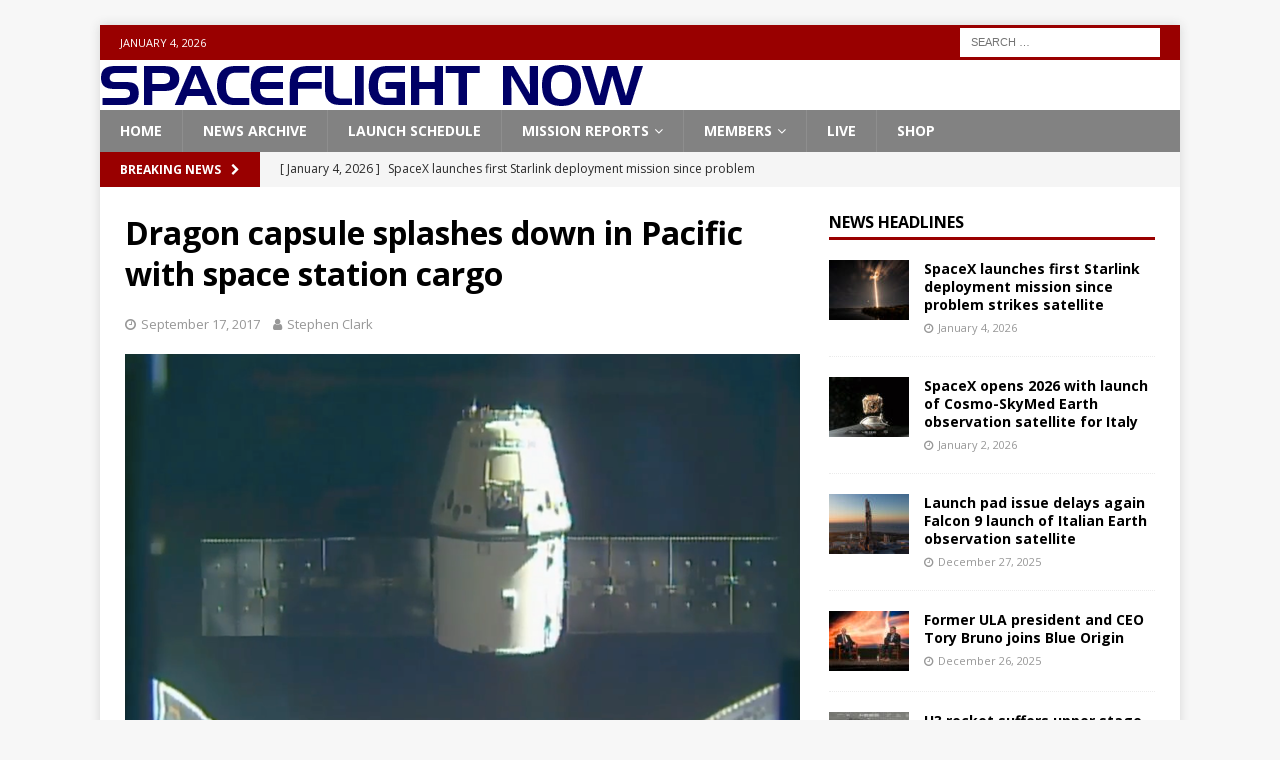

--- FILE ---
content_type: text/html; charset=UTF-8
request_url: https://spaceflightnow.com/2017/09/17/dragon-capsule-splashes-down-in-pacific-with-space-station-cargo/
body_size: 15402
content:
<!DOCTYPE html>
<html class="no-js mh-one-sb" lang="en-US">
<head>
<meta charset="UTF-8">
<meta name="viewport" content="width=device-width, initial-scale=1.0">
<link rel="profile" href="http://gmpg.org/xfn/11" />
<title>Dragon capsule splashes down in Pacific with space station cargo &#8211; Spaceflight Now</title>
<meta name='robots' content='max-image-preview:large' />
<link rel='dns-prefetch' href='//fonts.googleapis.com' />
<link rel="alternate" type="application/rss+xml" title="Spaceflight Now &raquo; Feed" href="https://spaceflightnow.com/feed/" />
<link rel="alternate" type="application/rss+xml" title="Spaceflight Now &raquo; Comments Feed" href="https://spaceflightnow.com/comments/feed/" />
<link rel="alternate" title="oEmbed (JSON)" type="application/json+oembed" href="https://spaceflightnow.com/wp-json/oembed/1.0/embed?url=https%3A%2F%2Fspaceflightnow.com%2F2017%2F09%2F17%2Fdragon-capsule-splashes-down-in-pacific-with-space-station-cargo%2F" />
<link rel="alternate" title="oEmbed (XML)" type="text/xml+oembed" href="https://spaceflightnow.com/wp-json/oembed/1.0/embed?url=https%3A%2F%2Fspaceflightnow.com%2F2017%2F09%2F17%2Fdragon-capsule-splashes-down-in-pacific-with-space-station-cargo%2F&#038;format=xml" />
<style id='wp-img-auto-sizes-contain-inline-css' type='text/css'>
img:is([sizes=auto i],[sizes^="auto," i]){contain-intrinsic-size:3000px 1500px}
/*# sourceURL=wp-img-auto-sizes-contain-inline-css */
</style>
<style id='wp-emoji-styles-inline-css' type='text/css'>

	img.wp-smiley, img.emoji {
		display: inline !important;
		border: none !important;
		box-shadow: none !important;
		height: 1em !important;
		width: 1em !important;
		margin: 0 0.07em !important;
		vertical-align: -0.1em !important;
		background: none !important;
		padding: 0 !important;
	}
/*# sourceURL=wp-emoji-styles-inline-css */
</style>
<style id='wp-block-library-inline-css' type='text/css'>
:root{--wp-block-synced-color:#7a00df;--wp-block-synced-color--rgb:122,0,223;--wp-bound-block-color:var(--wp-block-synced-color);--wp-editor-canvas-background:#ddd;--wp-admin-theme-color:#007cba;--wp-admin-theme-color--rgb:0,124,186;--wp-admin-theme-color-darker-10:#006ba1;--wp-admin-theme-color-darker-10--rgb:0,107,160.5;--wp-admin-theme-color-darker-20:#005a87;--wp-admin-theme-color-darker-20--rgb:0,90,135;--wp-admin-border-width-focus:2px}@media (min-resolution:192dpi){:root{--wp-admin-border-width-focus:1.5px}}.wp-element-button{cursor:pointer}:root .has-very-light-gray-background-color{background-color:#eee}:root .has-very-dark-gray-background-color{background-color:#313131}:root .has-very-light-gray-color{color:#eee}:root .has-very-dark-gray-color{color:#313131}:root .has-vivid-green-cyan-to-vivid-cyan-blue-gradient-background{background:linear-gradient(135deg,#00d084,#0693e3)}:root .has-purple-crush-gradient-background{background:linear-gradient(135deg,#34e2e4,#4721fb 50%,#ab1dfe)}:root .has-hazy-dawn-gradient-background{background:linear-gradient(135deg,#faaca8,#dad0ec)}:root .has-subdued-olive-gradient-background{background:linear-gradient(135deg,#fafae1,#67a671)}:root .has-atomic-cream-gradient-background{background:linear-gradient(135deg,#fdd79a,#004a59)}:root .has-nightshade-gradient-background{background:linear-gradient(135deg,#330968,#31cdcf)}:root .has-midnight-gradient-background{background:linear-gradient(135deg,#020381,#2874fc)}:root{--wp--preset--font-size--normal:16px;--wp--preset--font-size--huge:42px}.has-regular-font-size{font-size:1em}.has-larger-font-size{font-size:2.625em}.has-normal-font-size{font-size:var(--wp--preset--font-size--normal)}.has-huge-font-size{font-size:var(--wp--preset--font-size--huge)}.has-text-align-center{text-align:center}.has-text-align-left{text-align:left}.has-text-align-right{text-align:right}.has-fit-text{white-space:nowrap!important}#end-resizable-editor-section{display:none}.aligncenter{clear:both}.items-justified-left{justify-content:flex-start}.items-justified-center{justify-content:center}.items-justified-right{justify-content:flex-end}.items-justified-space-between{justify-content:space-between}.screen-reader-text{border:0;clip-path:inset(50%);height:1px;margin:-1px;overflow:hidden;padding:0;position:absolute;width:1px;word-wrap:normal!important}.screen-reader-text:focus{background-color:#ddd;clip-path:none;color:#444;display:block;font-size:1em;height:auto;left:5px;line-height:normal;padding:15px 23px 14px;text-decoration:none;top:5px;width:auto;z-index:100000}html :where(.has-border-color){border-style:solid}html :where([style*=border-top-color]){border-top-style:solid}html :where([style*=border-right-color]){border-right-style:solid}html :where([style*=border-bottom-color]){border-bottom-style:solid}html :where([style*=border-left-color]){border-left-style:solid}html :where([style*=border-width]){border-style:solid}html :where([style*=border-top-width]){border-top-style:solid}html :where([style*=border-right-width]){border-right-style:solid}html :where([style*=border-bottom-width]){border-bottom-style:solid}html :where([style*=border-left-width]){border-left-style:solid}html :where(img[class*=wp-image-]){height:auto;max-width:100%}:where(figure){margin:0 0 1em}html :where(.is-position-sticky){--wp-admin--admin-bar--position-offset:var(--wp-admin--admin-bar--height,0px)}@media screen and (max-width:600px){html :where(.is-position-sticky){--wp-admin--admin-bar--position-offset:0px}}

/*# sourceURL=wp-block-library-inline-css */
</style><style id='wp-block-search-inline-css' type='text/css'>
.wp-block-search__button{margin-left:10px;word-break:normal}.wp-block-search__button.has-icon{line-height:0}.wp-block-search__button svg{height:1.25em;min-height:24px;min-width:24px;width:1.25em;fill:currentColor;vertical-align:text-bottom}:where(.wp-block-search__button){border:1px solid #ccc;padding:6px 10px}.wp-block-search__inside-wrapper{display:flex;flex:auto;flex-wrap:nowrap;max-width:100%}.wp-block-search__label{width:100%}.wp-block-search.wp-block-search__button-only .wp-block-search__button{box-sizing:border-box;display:flex;flex-shrink:0;justify-content:center;margin-left:0;max-width:100%}.wp-block-search.wp-block-search__button-only .wp-block-search__inside-wrapper{min-width:0!important;transition-property:width}.wp-block-search.wp-block-search__button-only .wp-block-search__input{flex-basis:100%;transition-duration:.3s}.wp-block-search.wp-block-search__button-only.wp-block-search__searchfield-hidden,.wp-block-search.wp-block-search__button-only.wp-block-search__searchfield-hidden .wp-block-search__inside-wrapper{overflow:hidden}.wp-block-search.wp-block-search__button-only.wp-block-search__searchfield-hidden .wp-block-search__input{border-left-width:0!important;border-right-width:0!important;flex-basis:0;flex-grow:0;margin:0;min-width:0!important;padding-left:0!important;padding-right:0!important;width:0!important}:where(.wp-block-search__input){appearance:none;border:1px solid #949494;flex-grow:1;font-family:inherit;font-size:inherit;font-style:inherit;font-weight:inherit;letter-spacing:inherit;line-height:inherit;margin-left:0;margin-right:0;min-width:3rem;padding:8px;text-decoration:unset!important;text-transform:inherit}:where(.wp-block-search__button-inside .wp-block-search__inside-wrapper){background-color:#fff;border:1px solid #949494;box-sizing:border-box;padding:4px}:where(.wp-block-search__button-inside .wp-block-search__inside-wrapper) .wp-block-search__input{border:none;border-radius:0;padding:0 4px}:where(.wp-block-search__button-inside .wp-block-search__inside-wrapper) .wp-block-search__input:focus{outline:none}:where(.wp-block-search__button-inside .wp-block-search__inside-wrapper) :where(.wp-block-search__button){padding:4px 8px}.wp-block-search.aligncenter .wp-block-search__inside-wrapper{margin:auto}.wp-block[data-align=right] .wp-block-search.wp-block-search__button-only .wp-block-search__inside-wrapper{float:right}
/*# sourceURL=https://spaceflightnow.com/wp-includes/blocks/search/style.min.css */
</style>
<style id='global-styles-inline-css' type='text/css'>
:root{--wp--preset--aspect-ratio--square: 1;--wp--preset--aspect-ratio--4-3: 4/3;--wp--preset--aspect-ratio--3-4: 3/4;--wp--preset--aspect-ratio--3-2: 3/2;--wp--preset--aspect-ratio--2-3: 2/3;--wp--preset--aspect-ratio--16-9: 16/9;--wp--preset--aspect-ratio--9-16: 9/16;--wp--preset--color--black: #000000;--wp--preset--color--cyan-bluish-gray: #abb8c3;--wp--preset--color--white: #ffffff;--wp--preset--color--pale-pink: #f78da7;--wp--preset--color--vivid-red: #cf2e2e;--wp--preset--color--luminous-vivid-orange: #ff6900;--wp--preset--color--luminous-vivid-amber: #fcb900;--wp--preset--color--light-green-cyan: #7bdcb5;--wp--preset--color--vivid-green-cyan: #00d084;--wp--preset--color--pale-cyan-blue: #8ed1fc;--wp--preset--color--vivid-cyan-blue: #0693e3;--wp--preset--color--vivid-purple: #9b51e0;--wp--preset--gradient--vivid-cyan-blue-to-vivid-purple: linear-gradient(135deg,rgb(6,147,227) 0%,rgb(155,81,224) 100%);--wp--preset--gradient--light-green-cyan-to-vivid-green-cyan: linear-gradient(135deg,rgb(122,220,180) 0%,rgb(0,208,130) 100%);--wp--preset--gradient--luminous-vivid-amber-to-luminous-vivid-orange: linear-gradient(135deg,rgb(252,185,0) 0%,rgb(255,105,0) 100%);--wp--preset--gradient--luminous-vivid-orange-to-vivid-red: linear-gradient(135deg,rgb(255,105,0) 0%,rgb(207,46,46) 100%);--wp--preset--gradient--very-light-gray-to-cyan-bluish-gray: linear-gradient(135deg,rgb(238,238,238) 0%,rgb(169,184,195) 100%);--wp--preset--gradient--cool-to-warm-spectrum: linear-gradient(135deg,rgb(74,234,220) 0%,rgb(151,120,209) 20%,rgb(207,42,186) 40%,rgb(238,44,130) 60%,rgb(251,105,98) 80%,rgb(254,248,76) 100%);--wp--preset--gradient--blush-light-purple: linear-gradient(135deg,rgb(255,206,236) 0%,rgb(152,150,240) 100%);--wp--preset--gradient--blush-bordeaux: linear-gradient(135deg,rgb(254,205,165) 0%,rgb(254,45,45) 50%,rgb(107,0,62) 100%);--wp--preset--gradient--luminous-dusk: linear-gradient(135deg,rgb(255,203,112) 0%,rgb(199,81,192) 50%,rgb(65,88,208) 100%);--wp--preset--gradient--pale-ocean: linear-gradient(135deg,rgb(255,245,203) 0%,rgb(182,227,212) 50%,rgb(51,167,181) 100%);--wp--preset--gradient--electric-grass: linear-gradient(135deg,rgb(202,248,128) 0%,rgb(113,206,126) 100%);--wp--preset--gradient--midnight: linear-gradient(135deg,rgb(2,3,129) 0%,rgb(40,116,252) 100%);--wp--preset--font-size--small: 13px;--wp--preset--font-size--medium: 20px;--wp--preset--font-size--large: 36px;--wp--preset--font-size--x-large: 42px;--wp--preset--spacing--20: 0.44rem;--wp--preset--spacing--30: 0.67rem;--wp--preset--spacing--40: 1rem;--wp--preset--spacing--50: 1.5rem;--wp--preset--spacing--60: 2.25rem;--wp--preset--spacing--70: 3.38rem;--wp--preset--spacing--80: 5.06rem;--wp--preset--shadow--natural: 6px 6px 9px rgba(0, 0, 0, 0.2);--wp--preset--shadow--deep: 12px 12px 50px rgba(0, 0, 0, 0.4);--wp--preset--shadow--sharp: 6px 6px 0px rgba(0, 0, 0, 0.2);--wp--preset--shadow--outlined: 6px 6px 0px -3px rgb(255, 255, 255), 6px 6px rgb(0, 0, 0);--wp--preset--shadow--crisp: 6px 6px 0px rgb(0, 0, 0);}:where(.is-layout-flex){gap: 0.5em;}:where(.is-layout-grid){gap: 0.5em;}body .is-layout-flex{display: flex;}.is-layout-flex{flex-wrap: wrap;align-items: center;}.is-layout-flex > :is(*, div){margin: 0;}body .is-layout-grid{display: grid;}.is-layout-grid > :is(*, div){margin: 0;}:where(.wp-block-columns.is-layout-flex){gap: 2em;}:where(.wp-block-columns.is-layout-grid){gap: 2em;}:where(.wp-block-post-template.is-layout-flex){gap: 1.25em;}:where(.wp-block-post-template.is-layout-grid){gap: 1.25em;}.has-black-color{color: var(--wp--preset--color--black) !important;}.has-cyan-bluish-gray-color{color: var(--wp--preset--color--cyan-bluish-gray) !important;}.has-white-color{color: var(--wp--preset--color--white) !important;}.has-pale-pink-color{color: var(--wp--preset--color--pale-pink) !important;}.has-vivid-red-color{color: var(--wp--preset--color--vivid-red) !important;}.has-luminous-vivid-orange-color{color: var(--wp--preset--color--luminous-vivid-orange) !important;}.has-luminous-vivid-amber-color{color: var(--wp--preset--color--luminous-vivid-amber) !important;}.has-light-green-cyan-color{color: var(--wp--preset--color--light-green-cyan) !important;}.has-vivid-green-cyan-color{color: var(--wp--preset--color--vivid-green-cyan) !important;}.has-pale-cyan-blue-color{color: var(--wp--preset--color--pale-cyan-blue) !important;}.has-vivid-cyan-blue-color{color: var(--wp--preset--color--vivid-cyan-blue) !important;}.has-vivid-purple-color{color: var(--wp--preset--color--vivid-purple) !important;}.has-black-background-color{background-color: var(--wp--preset--color--black) !important;}.has-cyan-bluish-gray-background-color{background-color: var(--wp--preset--color--cyan-bluish-gray) !important;}.has-white-background-color{background-color: var(--wp--preset--color--white) !important;}.has-pale-pink-background-color{background-color: var(--wp--preset--color--pale-pink) !important;}.has-vivid-red-background-color{background-color: var(--wp--preset--color--vivid-red) !important;}.has-luminous-vivid-orange-background-color{background-color: var(--wp--preset--color--luminous-vivid-orange) !important;}.has-luminous-vivid-amber-background-color{background-color: var(--wp--preset--color--luminous-vivid-amber) !important;}.has-light-green-cyan-background-color{background-color: var(--wp--preset--color--light-green-cyan) !important;}.has-vivid-green-cyan-background-color{background-color: var(--wp--preset--color--vivid-green-cyan) !important;}.has-pale-cyan-blue-background-color{background-color: var(--wp--preset--color--pale-cyan-blue) !important;}.has-vivid-cyan-blue-background-color{background-color: var(--wp--preset--color--vivid-cyan-blue) !important;}.has-vivid-purple-background-color{background-color: var(--wp--preset--color--vivid-purple) !important;}.has-black-border-color{border-color: var(--wp--preset--color--black) !important;}.has-cyan-bluish-gray-border-color{border-color: var(--wp--preset--color--cyan-bluish-gray) !important;}.has-white-border-color{border-color: var(--wp--preset--color--white) !important;}.has-pale-pink-border-color{border-color: var(--wp--preset--color--pale-pink) !important;}.has-vivid-red-border-color{border-color: var(--wp--preset--color--vivid-red) !important;}.has-luminous-vivid-orange-border-color{border-color: var(--wp--preset--color--luminous-vivid-orange) !important;}.has-luminous-vivid-amber-border-color{border-color: var(--wp--preset--color--luminous-vivid-amber) !important;}.has-light-green-cyan-border-color{border-color: var(--wp--preset--color--light-green-cyan) !important;}.has-vivid-green-cyan-border-color{border-color: var(--wp--preset--color--vivid-green-cyan) !important;}.has-pale-cyan-blue-border-color{border-color: var(--wp--preset--color--pale-cyan-blue) !important;}.has-vivid-cyan-blue-border-color{border-color: var(--wp--preset--color--vivid-cyan-blue) !important;}.has-vivid-purple-border-color{border-color: var(--wp--preset--color--vivid-purple) !important;}.has-vivid-cyan-blue-to-vivid-purple-gradient-background{background: var(--wp--preset--gradient--vivid-cyan-blue-to-vivid-purple) !important;}.has-light-green-cyan-to-vivid-green-cyan-gradient-background{background: var(--wp--preset--gradient--light-green-cyan-to-vivid-green-cyan) !important;}.has-luminous-vivid-amber-to-luminous-vivid-orange-gradient-background{background: var(--wp--preset--gradient--luminous-vivid-amber-to-luminous-vivid-orange) !important;}.has-luminous-vivid-orange-to-vivid-red-gradient-background{background: var(--wp--preset--gradient--luminous-vivid-orange-to-vivid-red) !important;}.has-very-light-gray-to-cyan-bluish-gray-gradient-background{background: var(--wp--preset--gradient--very-light-gray-to-cyan-bluish-gray) !important;}.has-cool-to-warm-spectrum-gradient-background{background: var(--wp--preset--gradient--cool-to-warm-spectrum) !important;}.has-blush-light-purple-gradient-background{background: var(--wp--preset--gradient--blush-light-purple) !important;}.has-blush-bordeaux-gradient-background{background: var(--wp--preset--gradient--blush-bordeaux) !important;}.has-luminous-dusk-gradient-background{background: var(--wp--preset--gradient--luminous-dusk) !important;}.has-pale-ocean-gradient-background{background: var(--wp--preset--gradient--pale-ocean) !important;}.has-electric-grass-gradient-background{background: var(--wp--preset--gradient--electric-grass) !important;}.has-midnight-gradient-background{background: var(--wp--preset--gradient--midnight) !important;}.has-small-font-size{font-size: var(--wp--preset--font-size--small) !important;}.has-medium-font-size{font-size: var(--wp--preset--font-size--medium) !important;}.has-large-font-size{font-size: var(--wp--preset--font-size--large) !important;}.has-x-large-font-size{font-size: var(--wp--preset--font-size--x-large) !important;}
/*# sourceURL=global-styles-inline-css */
</style>

<style id='classic-theme-styles-inline-css' type='text/css'>
/*! This file is auto-generated */
.wp-block-button__link{color:#fff;background-color:#32373c;border-radius:9999px;box-shadow:none;text-decoration:none;padding:calc(.667em + 2px) calc(1.333em + 2px);font-size:1.125em}.wp-block-file__button{background:#32373c;color:#fff;text-decoration:none}
/*# sourceURL=/wp-includes/css/classic-themes.min.css */
</style>
<link rel='stylesheet' id='mh-magazine-css' href='https://spaceflightnow.com/wp-content/themes/mh-magazine/style.css?ver=6.9' type='text/css' media='all' />
<link rel='stylesheet' id='mh-magazine-child-css' href='https://spaceflightnow.com/wp-content/themes/mh-magazine-child/style.css?ver=6.9' type='text/css' media='all' />
<link rel='stylesheet' id='mh-font-awesome-css' href='https://spaceflightnow.com/wp-content/themes/mh-magazine/includes/font-awesome.min.css' type='text/css' media='all' />
<link rel='stylesheet' id='mh-google-fonts-css' href='https://fonts.googleapis.com/css?family=Open+Sans:300,400,400italic,600,700' type='text/css' media='all' />
<script type="text/javascript" src="https://spaceflightnow.com/wp-includes/js/jquery/jquery.min.js?ver=3.7.1" id="jquery-core-js"></script>
<script type="text/javascript" src="https://spaceflightnow.com/wp-includes/js/jquery/jquery-migrate.min.js?ver=3.4.1" id="jquery-migrate-js"></script>
<script type="text/javascript" src="https://spaceflightnow.com/wp-content/themes/mh-magazine/js/scripts.js?ver=3.9.13" id="mh-scripts-js"></script>
<link rel="https://api.w.org/" href="https://spaceflightnow.com/wp-json/" /><link rel="alternate" title="JSON" type="application/json" href="https://spaceflightnow.com/wp-json/wp/v2/posts/27293" /><link rel="EditURI" type="application/rsd+xml" title="RSD" href="https://spaceflightnow.com/xmlrpc.php?rsd" />
<meta name="generator" content="WordPress 6.9" />
<link rel="canonical" href="https://spaceflightnow.com/2017/09/17/dragon-capsule-splashes-down-in-pacific-with-space-station-cargo/" />
<link rel='shortlink' href='https://spaceflightnow.com/?p=27293' />
<script type="text/javascript">
  (function(c) {
    var script = document.createElement("script");
    script.src = "https://js.memberful.com/embed.js";
    script.onload = function() { Memberful.setup(c) };
    document.head.appendChild(script);
  })({
    site: ["https:\/\/spaceflightnow.memberful.com"]  });
</script>
<style type="text/css">
.mh-navigation li:hover, .mh-navigation ul li:hover > ul, .mh-main-nav-wrap, .mh-main-nav, .mh-social-nav li a:hover, .entry-tags li, .mh-slider-caption, .mh-widget-layout8 .mh-widget-title .mh-footer-widget-title-inner, .mh-widget-col-1 .mh-slider-caption, .mh-widget-col-1 .mh-posts-lineup-caption, .mh-carousel-layout1, .mh-spotlight-widget, .mh-social-widget li a, .mh-author-bio-widget, .mh-footer-widget .mh-tab-comment-excerpt, .mh-nip-item:hover .mh-nip-overlay, .mh-widget .tagcloud a, .mh-footer-widget .tagcloud a, .mh-footer, .mh-copyright-wrap, input[type=submit]:hover, #infinite-handle span:hover { background: #828282; }
.mh-extra-nav-bg { background: rgba(130, 130, 130, 0.2); }
.mh-slider-caption, .mh-posts-stacked-title, .mh-posts-lineup-caption { background: #828282; background: rgba(130, 130, 130, 0.8); }
@media screen and (max-width: 900px) { #mh-mobile .mh-slider-caption, #mh-mobile .mh-posts-lineup-caption { background: rgba(130, 130, 130, 1); } }
.slicknav_menu, .slicknav_nav ul, #mh-mobile .mh-footer-widget .mh-posts-stacked-overlay { border-color: #828282; }
.mh-copyright, .mh-copyright a { color: #fff; }
.mh-widget-layout4 .mh-widget-title { background: #990000; background: rgba(153, 0, 0, 0.6); }
.mh-preheader, .mh-wide-layout .mh-subheader, .mh-ticker-title, .mh-main-nav li:hover, .mh-footer-nav, .slicknav_menu, .slicknav_btn, .slicknav_nav .slicknav_item:hover, .slicknav_nav a:hover, .mh-back-to-top, .mh-subheading, .entry-tags .fa, .entry-tags li:hover, .mh-widget-layout2 .mh-widget-title, .mh-widget-layout4 .mh-widget-title-inner, .mh-widget-layout4 .mh-footer-widget-title, .mh-widget-layout5 .mh-widget-title-inner, .mh-widget-layout6 .mh-widget-title, #mh-mobile .flex-control-paging li a.flex-active, .mh-image-caption, .mh-carousel-layout1 .mh-carousel-caption, .mh-tab-button.active, .mh-tab-button.active:hover, .mh-footer-widget .mh-tab-button.active, .mh-social-widget li:hover a, .mh-footer-widget .mh-social-widget li a, .mh-footer-widget .mh-author-bio-widget, .tagcloud a:hover, .mh-widget .tagcloud a:hover, .mh-footer-widget .tagcloud a:hover, .mh-posts-stacked-item .mh-meta, .page-numbers:hover, .mh-loop-pagination .current, .mh-comments-pagination .current, .pagelink, a:hover .pagelink, input[type=submit], #infinite-handle span { background: #990000; }
.mh-main-nav-wrap .slicknav_nav ul, blockquote, .mh-widget-layout1 .mh-widget-title, .mh-widget-layout3 .mh-widget-title, .mh-widget-layout5 .mh-widget-title, .mh-widget-layout8 .mh-widget-title:after, #mh-mobile .mh-slider-caption, .mh-carousel-layout1, .mh-spotlight-widget, .mh-author-bio-widget, .mh-author-bio-title, .mh-author-bio-image-frame, .mh-video-widget, .mh-tab-buttons, textarea:hover, input[type=text]:hover, input[type=email]:hover, input[type=tel]:hover, input[type=url]:hover { border-color: #990000; }
.mh-header-tagline, .mh-dropcap, .mh-carousel-layout1 .flex-direction-nav a, .mh-carousel-layout2 .mh-carousel-caption, .mh-posts-digest-small-category, .mh-posts-lineup-more, .bypostauthor .fn:after, .mh-comment-list .comment-reply-link:before, #respond #cancel-comment-reply-link:before { color: #990000; }
.entry-content a { color: #000000; }
a:hover, .entry-content a:hover, #respond a:hover, #respond #cancel-comment-reply-link:hover, #respond .logged-in-as a:hover, .mh-comment-list .comment-meta a:hover, .mh-ping-list .mh-ping-item a:hover, .mh-meta a:hover, .mh-breadcrumb a:hover, .mh-tabbed-widget a:hover { color: #cea45a; }
</style>
<!--[if lt IE 9]>
<script src="https://spaceflightnow.com/wp-content/themes/mh-magazine/js/css3-mediaqueries.js"></script>
<![endif]-->
</head>
<body id="mh-mobile" class="wp-singular post-template-default single single-post postid-27293 single-format-standard wp-theme-mh-magazine wp-child-theme-mh-magazine-child mh-boxed-layout mh-right-sb mh-loop-layout1 mh-widget-layout1 mh-loop-hide-caption" itemscope="itemscope" itemtype="https://schema.org/WebPage">
<div class="mh-container mh-container-outer">
<div class="mh-header-nav-mobile clearfix"></div>
	<div class="mh-preheader">
    	<div class="mh-container mh-container-inner mh-row clearfix">
							<div class="mh-header-bar-content mh-header-bar-top-left mh-col-2-3 clearfix">
											<div class="mh-header-date mh-header-date-top">
							January 4, 2026						</div>
									</div>
										<div class="mh-header-bar-content mh-header-bar-top-right mh-col-1-3 clearfix">
											<aside class="mh-header-search mh-header-search-top">
							<form role="search" method="get" class="search-form" action="https://spaceflightnow.com/">
				<label>
					<span class="screen-reader-text">Search for:</span>
					<input type="search" class="search-field" placeholder="Search &hellip;" value="" name="s" />
				</label>
				<input type="submit" class="search-submit" value="Search" />
			</form>						</aside>
									</div>
					</div>
	</div>
<header class="mh-header" itemscope="itemscope" itemtype="https://schema.org/WPHeader">
	<div class="mh-container mh-container-inner clearfix">
		<div class="mh-custom-header clearfix">
<a class="mh-header-image-link" href="https://spaceflightnow.com/" title="Spaceflight Now" rel="home">
<img class="mh-header-image" src="https://spaceflightnow.com/wp-content/uploads/2015/09/SFN-Logo-Blue1.png" height="50" width="543" alt="Spaceflight Now" />
</a>
</div>
	</div>
	<div class="mh-main-nav-wrap">
		<nav class="mh-navigation mh-main-nav mh-container mh-container-inner clearfix" itemscope="itemscope" itemtype="https://schema.org/SiteNavigationElement">
			<div class="menu-navigation-container"><ul id="menu-navigation" class="menu"><li id="menu-item-30" class="menu-item menu-item-type-post_type menu-item-object-page menu-item-home menu-item-30"><a href="https://spaceflightnow.com/">Home</a></li>
<li id="menu-item-40" class="menu-item menu-item-type-taxonomy menu-item-object-category current-post-ancestor current-menu-parent current-post-parent menu-item-40"><a href="https://spaceflightnow.com/category/news-archive/">News Archive</a></li>
<li id="menu-item-60872" class="menu-item menu-item-type-post_type menu-item-object-page menu-item-60872"><a href="https://spaceflightnow.com/launch-schedule/">Launch Schedule</a></li>
<li id="menu-item-51" class="menu-item menu-item-type-taxonomy menu-item-object-category current-post-ancestor current-menu-parent current-post-parent menu-item-has-children menu-item-51"><a href="https://spaceflightnow.com/category/mission-reports/">Mission Reports</a>
<ul class="sub-menu">
	<li id="menu-item-61028" class="menu-item menu-item-type-taxonomy menu-item-object-category menu-item-61028"><a href="https://spaceflightnow.com/category/antares/">Antares Launcher</a></li>
	<li id="menu-item-258" class="menu-item menu-item-type-taxonomy menu-item-object-category menu-item-258"><a href="https://spaceflightnow.com/category/mission-reports/ariane-5/">Ariane 5</a></li>
	<li id="menu-item-52" class="menu-item menu-item-type-taxonomy menu-item-object-category menu-item-52"><a href="https://spaceflightnow.com/category/atlas5/">Atlas 5</a></li>
	<li id="menu-item-58" class="menu-item menu-item-type-taxonomy menu-item-object-category menu-item-58"><a href="https://spaceflightnow.com/category/delta-4/">Delta 4</a></li>
	<li id="menu-item-13107" class="menu-item menu-item-type-taxonomy menu-item-object-category menu-item-13107"><a href="https://spaceflightnow.com/category/falcon-9/">Falcon 9</a></li>
	<li id="menu-item-29391" class="menu-item menu-item-type-taxonomy menu-item-object-category menu-item-29391"><a href="https://spaceflightnow.com/category/falcon-heavy/">Falcon Heavy</a></li>
	<li id="menu-item-115" class="menu-item menu-item-type-taxonomy menu-item-object-category menu-item-115"><a href="https://spaceflightnow.com/category/h-2a/">H-2A</a></li>
	<li id="menu-item-212" class="menu-item menu-item-type-taxonomy menu-item-object-category menu-item-212"><a href="https://spaceflightnow.com/category/soyuz/">Soyuz</a></li>
	<li id="menu-item-211" class="menu-item menu-item-type-taxonomy menu-item-object-category current-post-ancestor current-menu-parent current-post-parent menu-item-211"><a href="https://spaceflightnow.com/category/space-station/">Space Station</a></li>
</ul>
</li>
<li id="menu-item-9304" class="menu-item menu-item-type-taxonomy menu-item-object-category menu-item-has-children menu-item-9304"><a href="https://spaceflightnow.com/category/members/">Members</a>
<ul class="sub-menu">
	<li id="menu-item-34943" class="menu-item menu-item-type-custom menu-item-object-custom menu-item-34943"><a href="https://spaceflightnow.com/?memberful_endpoint=auth">Sign in</a></li>
	<li id="menu-item-11785" class="menu-item menu-item-type-post_type menu-item-object-page menu-item-11785"><a href="https://spaceflightnow.com/subscribe-to-spaceflight-now/">Become a member</a></li>
	<li id="menu-item-34942" class="menu-item menu-item-type-taxonomy menu-item-object-category menu-item-34942"><a href="https://spaceflightnow.com/category/members/">Members Content</a></li>
</ul>
</li>
<li id="menu-item-62210" class="menu-item menu-item-type-post_type menu-item-object-page menu-item-62210"><a href="https://spaceflightnow.com/launch-pad-live/">Live</a></li>
<li id="menu-item-17327" class="menu-item menu-item-type-custom menu-item-object-custom menu-item-17327"><a href="https://shop.spaceflightnow.com">Shop</a></li>
</ul></div>		</nav>
	</div>
	</header>
	<div class="mh-subheader">
		<div class="mh-container mh-container-inner mh-row clearfix">
							<div class="mh-header-bar-content mh-header-bar-bottom-left mh-col-2-3 clearfix">
											<div class="mh-header-ticker mh-header-ticker-bottom">
							<div class="mh-ticker-bottom">
			<div class="mh-ticker-title mh-ticker-title-bottom">
			Breaking News<i class="fa fa-chevron-right"></i>		</div>
		<div class="mh-ticker-content mh-ticker-content-bottom">
		<ul id="mh-ticker-loop-bottom">				<li class="mh-ticker-item mh-ticker-item-bottom">
					<a href="https://spaceflightnow.com/2026/01/04/live-coverage-spacex-to-launch-first-starlink-deployment-mission-since-problem-strikes-satellite/" title="SpaceX launches first Starlink deployment mission since problem strikes satellite">
						<span class="mh-ticker-item-date mh-ticker-item-date-bottom">
                        	[ January 4, 2026 ]                        </span>
						<span class="mh-ticker-item-title mh-ticker-item-title-bottom">
							SpaceX launches first Starlink deployment mission since problem strikes satellite						</span>
													<span class="mh-ticker-item-cat mh-ticker-item-cat-bottom">
								<i class="fa fa-caret-right"></i>
																Falcon 9							</span>
											</a>
				</li>				<li class="mh-ticker-item mh-ticker-item-bottom">
					<a href="https://spaceflightnow.com/2026/01/02/live-coverage-spacex-opens-2026-with-launch-of-cosmo-skymed-earth-observation-satellite-for-italy/" title="SpaceX opens 2026 with launch of Cosmo-SkyMed Earth observation satellite for Italy">
						<span class="mh-ticker-item-date mh-ticker-item-date-bottom">
                        	[ January 2, 2026 ]                        </span>
						<span class="mh-ticker-item-title mh-ticker-item-title-bottom">
							SpaceX opens 2026 with launch of Cosmo-SkyMed Earth observation satellite for Italy						</span>
													<span class="mh-ticker-item-cat mh-ticker-item-cat-bottom">
								<i class="fa fa-caret-right"></i>
																Falcon 9							</span>
											</a>
				</li>				<li class="mh-ticker-item mh-ticker-item-bottom">
					<a href="https://spaceflightnow.com/2025/12/27/live-coverage-spacex-to-launch-italian-earth-observation-satellite-on-final-falcon-9-flight-of-2025/" title="Launch pad issue delays again Falcon 9 launch of Italian Earth observation satellite">
						<span class="mh-ticker-item-date mh-ticker-item-date-bottom">
                        	[ December 27, 2025 ]                        </span>
						<span class="mh-ticker-item-title mh-ticker-item-title-bottom">
							Launch pad issue delays again Falcon 9 launch of Italian Earth observation satellite						</span>
													<span class="mh-ticker-item-cat mh-ticker-item-cat-bottom">
								<i class="fa fa-caret-right"></i>
																Falcon 9							</span>
											</a>
				</li>				<li class="mh-ticker-item mh-ticker-item-bottom">
					<a href="https://spaceflightnow.com/2025/12/26/former-ula-president-and-ceo-tory-bruno-joins-blue-origin/" title="Former ULA president and CEO Tory Bruno joins Blue Origin">
						<span class="mh-ticker-item-date mh-ticker-item-date-bottom">
                        	[ December 26, 2025 ]                        </span>
						<span class="mh-ticker-item-title mh-ticker-item-title-bottom">
							Former ULA president and CEO Tory Bruno joins Blue Origin						</span>
													<span class="mh-ticker-item-cat mh-ticker-item-cat-bottom">
								<i class="fa fa-caret-right"></i>
																News							</span>
											</a>
				</li>				<li class="mh-ticker-item mh-ticker-item-bottom">
					<a href="https://spaceflightnow.com/2025/12/22/h3-rocket-suffers-upper-stage-anomaly-fails-to-correctly-deploy-navigation-satellite/" title="H3 rocket suffers upper stage anomaly, fails to correctly deploy navigation satellite">
						<span class="mh-ticker-item-date mh-ticker-item-date-bottom">
                        	[ December 22, 2025 ]                        </span>
						<span class="mh-ticker-item-title mh-ticker-item-title-bottom">
							H3 rocket suffers upper stage anomaly, fails to correctly deploy navigation satellite						</span>
													<span class="mh-ticker-item-cat mh-ticker-item-cat-bottom">
								<i class="fa fa-caret-right"></i>
																H3							</span>
											</a>
				</li>		</ul>
	</div>
</div>						</div>
									</div>
										<div class="mh-header-bar-content mh-header-bar-bottom-right mh-col-1-3 clearfix">
									</div>
					</div>
	</div>
<div class="mh-wrapper clearfix">
	<div class="mh-main clearfix">
		<div id="main-content" class="mh-content" role="main" itemprop="mainContentOfPage"><article id="post-27293" class="post-27293 post type-post status-publish format-standard has-post-thumbnail hentry category-mission-reports category-news-archive category-space-station tag-commercial-space tag-dragon tag-expedition-53 tag-international-space-station tag-iss-cargo tag-paolo-nespoli tag-randy-bresnik tag-spacex tag-spacex-12">
	<header class="entry-header clearfix"><h1 class="entry-title">Dragon capsule splashes down in Pacific with space station cargo</h1><div class="mh-meta entry-meta">
<span class="entry-meta-date updated"><i class="fa fa-clock-o"></i><a href="https://spaceflightnow.com/2017/09/">September 17, 2017</a></span>
<span class="entry-meta-author author vcard"><i class="fa fa-user"></i><a class="fn" href="https://spaceflightnow.com/author/stephen-clark/">Stephen Clark</a></span>
</div>
	</header>
		<div class="entry-content clearfix"><figure id="attachment_27294" aria-describedby="caption-attachment-27294" style="width: 675px" class="wp-caption alignnone"><img fetchpriority="high" decoding="async" class="size-full wp-image-27294" src="https://spaceflightnow.com/wp-content/uploads/2017/09/dragon_crs12_departure1.png" alt="" width="675" height="511" srcset="https://spaceflightnow.com/wp-content/uploads/2017/09/dragon_crs12_departure1.png 675w, https://spaceflightnow.com/wp-content/uploads/2017/09/dragon_crs12_departure1-300x227.png 300w, https://spaceflightnow.com/wp-content/uploads/2017/09/dragon_crs12_departure1-80x60.png 80w" sizes="(max-width: 675px) 100vw, 675px" /><figcaption id="caption-attachment-27294" class="wp-caption-text">SpaceX&#8217;s Dragon cargo capsule departed the space station early Sunday. This view of Dragon was captured by a camera on the station&#8217;s Canadian-built robotic arm. Credit: NASA TV/Spaceflight Now</figcaption></figure>
<p>Returning home from more than a month in orbit, a SpaceX Dragon supply ship departed the International Space Station and parachuted into the Pacific Ocean on Sunday with nearly two tons of research specimens and hardware, including mice sent up to investigate how spaceflight affects eyesight and locomotion.</p>
<p>Wrapping up the 12th successful round-trip Dragon mission in 13 tries, the automated spaceship splashed down in the Pacific Ocean southwest of Los Angeles around 10:15 a.m. EDT (7:15 a.m. PDT; 1415 GMT) after a final descent under three main parachutes.</p>
<p>A SpaceX recovery team on standby in the Pacific Ocean just southwest of the Channel Islands will pull the floating capsule onto a ship and ferry it back to a port near Long Beach, California, within a day of splashdown, where ground crews will extract time-critical scientific specimens from the spacecraft for distribution to scientists.</p>
<p>SpaceX will transport the capsule to its facility in McGregor, Texas, for further unpacking and post-flight processing, allowing the company to potentially reuse the cargo carrier for a future mission.</p>
<p>The capsule was released from the space station&#8217;s Canadian-built robotic arm at 4:40 a.m. EDT (0840 GMT) Sunday with a command sent by astronaut Paolo Nespoli. Three thruster firings sent the Dragon away from the research complex, setting up for a de-orbit burn shortly after 9 a.m. EDT (1300 GMT).</p>
<p>&#8220;We would like to give a big thanks to all the operational teams around the world that keep our presence in space possible, to the scientists and engineers that provide the outstanding research and equipment that we have in space, to NASA and all the space agencies that contribute to the space station, and to SpaceX for giving us this outstanding vehicle,&#8221; Nespoli radioed from the space station. &#8220;Godspeed, Dragon 12.&#8221;</p>
<figure id="attachment_27295" aria-describedby="caption-attachment-27295" style="width: 676px" class="wp-caption alignnone"><img decoding="async" class=" wp-image-27295" src="https://spaceflightnow.com/wp-content/uploads/2017/09/DJ6sAShWsAAICDy.jpg" alt="" width="676" height="450" srcset="https://spaceflightnow.com/wp-content/uploads/2017/09/DJ6sAShWsAAICDy.jpg 1200w, https://spaceflightnow.com/wp-content/uploads/2017/09/DJ6sAShWsAAICDy-300x200.jpg 300w, https://spaceflightnow.com/wp-content/uploads/2017/09/DJ6sAShWsAAICDy-768x511.jpg 768w, https://spaceflightnow.com/wp-content/uploads/2017/09/DJ6sAShWsAAICDy-678x451.jpg 678w" sizes="(max-width: 676px) 100vw, 676px" /><figcaption id="caption-attachment-27295" class="wp-caption-text">Astronauts Paolo Nespoli (left) and Randy Bresnik (right) inside the space station&#8217;s cupola module during Sunday&#8217;s departure of the Dragon spacecraft. Credit: NASA/ESA/Paolo Nespoli</figcaption></figure>
<p>The Dragon spaceship launched to the space station Aug. 14 aboard a Falcon 9 rocket from NASA&#8217;s Kennedy Space Center in Florida, then reached the orbiting research outpost less than two days later with a delivery of more than 6,400 pounds of experiments and supplies.</p>
<p>NASA inked a $1.6 billion contract with SpaceX in 2008 for 12 logistics flights to the station. This mission wrapped up work under the original resupply contract, but NASA extended the agreement for eight additional cargo launches through 2019. SpaceX also has a separate, follow-on contract with NASA for at least six flights of upgraded Dragon cargo capsules to the station from 2019 through 2024.</p>
<p>Orbital ATK is NASA’s other cargo transportation provider, using Cygnus supply ships launched on Antares or Atlas 5 rockets. Sierra Nevada Corp. is developing its own cargo vehicle, called the Dream Chaser, which will return landings on a runway like the space shuttle when it begins flying as soon as 2020.</p>
<p>The latest mission carried 20 mice to the space station and back to be examined after their return to the ground, aiding researchers studying how spaceflight affects vision and movement.</p>
<p>“We’re looking at two different biomedical issues,” said Michael Delp, principal investigator for the rodent research experiment from Florida State University, before the launch last month. “The first is visual impairment that occurs in some of the astronauts. To date, it only occurs in male astronauts, so we’re looking at a couple of different aspects of how visual impairment may occur.”</p>
<p>The mice were expected to come back to Earth inside the Dragon capsule alive, and SpaceX will hand over their transporters to scientists upon return to port in Southern California.</p>
<p>Researchers will euthanize the mice and examine the blood vessels inside animals’ eyes and the blood-brain barrier that regulates fluid movement inside the skull.</p>
<p>“The second thing that we’ll be doing is really looking at the brain circulation, and how that affects blood pressure within the skull,” Delp said.</p>
<p>Part of the rodent research team will look at how an extended stay in the space station’s weightless environment affects movement.</p>
<p>“In microgravity, you have a fairly severe physical inactivity, and that can affect a number of the organ systems, such as muscle and bone loss,” Delp said.</p>
<p>One focus of the study will be on how much cartilage in joints degrade after spending time in microgravity. Mice have an accelerated metabolism and undergo changes faster than humans, so a month on the space station is roughly equivalent to a three-year expedition by an astronaut, according to Delp.</p>
<p>The space station cargo mission will also help biologists investigating Parkinson’s disease, a chronic neurological disorder that affects a million people in the United States, and about five million worldwide.</p>
<p>“Although there are medications that ammeliorate the symptoms, we don’t have any therapies that reverse or slow down the progression of the disease,” said Marco Baptista, director of research and grants at the Michael J. Fox Foundation, which funded the station-bound experiment.</p>
<p>Scientists are sending a protein that causes Parkinson’s to the station to measure how it grows without the influence of gravity. The protein, named LRRK2, could be targeted with drugs and therapies in Parkinson’s patients if doctors understand it better.</p>
<p>“The next breakthrough we need is the solving of the crystal structure of LRRK2,” Baptista said. “This is important for two reasons. First, it will allow us a better understanding of the biology of LRRK2 and secondly may help industry optimizing LRRK2 kinase inhibitors or develop novel ways to target LRRK2.”</p>
<p>Growing the protein in microgravity “will lead to bigger crystals, more regular crystallization and crystals with higher intrinsic order,” said Sebastian Mathea, the lead scientist on the LRRK2 experiment from the University of Oxford.</p>
<p>“With those crystals, we hopefully will be able to collect data that allow us to solve the three-dimensional structure of LRRK2, which hopefully will push forward the understanding of the onset of Parkinson’s,” Mathea said.</p>
<p>Another science team awaits results from an experiment probing how microgravity affects the growth of new lung tissue, specifically bio-engineered material tailored to repair damaged organs or reduce the chance of organ rejection in transplant patients.</p>
<p>Scientists have trouble managing the expansion of bio-engineered lung tissue on Earth. The tissue has trouble moving through structures designed to help shape it, and stem cells used to produce the tissue are slow to replicate, according to Joan Nichols, professor of internal medicine and infectious diseases and associate director of the Galveston National Laboratory at the University of Texas Medical Branch in Galveston.</p>
<p>Nichols said microgravity offers a more benign environment, aiding in cell dispersal to help form more uniform tissues.</p>
<p>“We’re getting two things out of this,” she said. “We’re getting a better plan and a better strategy for how to manage production of tissues using microgravity environment, and we’re getting a model that’s going to tell us what would happen in terms of lung repair on long-term spaceflight.”</p>
<p>Other equipment delivered to the space station by Dragon last month included a supercomputer developed by Hewlett Packard Enterprise designed to help engineers gauge the ruggedness of commercial computer components in the harsh conditions of space.</p>
<p>While astronauts got to work in experiments inside the station’s lab facilities, the Canadian and Japanese robotic arms removed a cosmic ray detector carried inside the Dragon’s external payload bay for mounting on a facility outside the station’s Japanese Kibo module.</p>
<p>Derived from an instrument carried aloft on high-altitude balloons, the Cosmic Ray Energetics and Mass, or CREAM, payload will spend at least three years sampling particles sent speeding through the universe by cataclysmic supernova explosions, and perhaps other exotic phenomena like dark matter.</p>
<p>Scientists think the subatomic particles could hold the key to unlocking mysteries about the universe.</p>
<p>Four small satellites inside the Dragon capsule were also transferred inside the space station for deployment later this year.</p>
<p>SpaceX&#8217;s next Dragon cargo flight to the space station is scheduled for launch some time in late November or early December.</p>
<p><b><i><a href="mailto:sclark@spaceflightnow.com">Email</a> the author.</i></b></p>
<p><em><strong>Follow Stephen Clark on Twitter: <a href="http://www.twitter.com/stephenclark1/" target="_blank" rel="noopener">@StephenClark1</a>.</strong></em></p>
<div class="fb-comments" data-href="http://spaceflightnow.com/2017/09/17/dragon-capsule-splashes-down-in-pacific-with-space-station-cargo/" data-num-posts="4" data-width="100%"></div>
	</div><div class="entry-tags clearfix"><i class="fa fa-tag"></i><ul><li><a href="https://spaceflightnow.com/tag/commercial-space/" rel="tag">Commercial Space</a></li><li><a href="https://spaceflightnow.com/tag/dragon/" rel="tag">Dragon</a></li><li><a href="https://spaceflightnow.com/tag/expedition-53/" rel="tag">Expedition 53</a></li><li><a href="https://spaceflightnow.com/tag/international-space-station/" rel="tag">International Space Station</a></li><li><a href="https://spaceflightnow.com/tag/iss-cargo/" rel="tag">ISS Cargo</a></li><li><a href="https://spaceflightnow.com/tag/paolo-nespoli/" rel="tag">Paolo Nespoli</a></li><li><a href="https://spaceflightnow.com/tag/randy-bresnik/" rel="tag">Randy Bresnik</a></li><li><a href="https://spaceflightnow.com/tag/spacex/" rel="tag">SpaceX</a></li><li><a href="https://spaceflightnow.com/tag/spacex-12/" rel="tag">SpaceX-12</a></li></ul></div></article><section class="mh-related-content">
<h3 class="mh-widget-title mh-related-content-title">
<span class="mh-widget-title-inner">Related Articles</span></h3>
<div class="mh-related-wrap mh-row clearfix">
<div class="mh-col-1-3 mh-posts-grid-col clearfix">
<article class="post-51328 format-standard mh-posts-grid-item clearfix">
	<figure class="mh-posts-grid-thumb">
		<a class="mh-thumb-icon mh-thumb-icon-small-mobile" href="https://spaceflightnow.com/2021/04/25/soyuz-oneweb-6-mission-status-center/" title="Live coverage: Soyuz lifts off from Vostochny Cosmodrome"><img width="326" height="245" src="https://spaceflightnow.com/wp-content/uploads/2021/04/soyuz_quick1-326x245.jpg" class="attachment-mh-magazine-medium size-mh-magazine-medium wp-post-image" alt="" decoding="async" srcset="https://spaceflightnow.com/wp-content/uploads/2021/04/soyuz_quick1-326x245.jpg 326w, https://spaceflightnow.com/wp-content/uploads/2021/04/soyuz_quick1-678x509.jpg 678w, https://spaceflightnow.com/wp-content/uploads/2021/04/soyuz_quick1-80x60.jpg 80w" sizes="(max-width: 326px) 100vw, 326px" />		</a>
					<div class="mh-image-caption mh-posts-grid-caption">
				Mission Reports			</div>
			</figure>
	<h3 class="entry-title mh-posts-grid-title">
		<a href="https://spaceflightnow.com/2021/04/25/soyuz-oneweb-6-mission-status-center/" title="Live coverage: Soyuz lifts off from Vostochny Cosmodrome" rel="bookmark">
			Live coverage: Soyuz lifts off from Vostochny Cosmodrome		</a>
	</h3>
	<div class="mh-meta entry-meta">
<span class="entry-meta-date updated"><i class="fa fa-clock-o"></i><a href="https://spaceflightnow.com/2021/04/">April 25, 2021</a></span>
<span class="entry-meta-author author vcard"><i class="fa fa-user"></i><a class="fn" href="https://spaceflightnow.com/author/stephen-clark/">Stephen Clark</a></span>
</div>
	<div class="mh-posts-grid-excerpt clearfix">
		<div class="mh-excerpt"><p>The next batch of 36 OneWeb internet satellites lifted off at 6:14 p.m. EDT (2214 GMT) from the Vostochny Cosmodrome in Russia&#8217;s Far East. The Florida-built broadband satellites rode into orbit on a Russian Soyuz rocket procured under a contract with Arianespace. <a class="mh-excerpt-more" href="https://spaceflightnow.com/2021/04/25/soyuz-oneweb-6-mission-status-center/" title="Live coverage: Soyuz lifts off from Vostochny Cosmodrome"></a></p>
</div>	</div>
</article></div>
<div class="mh-col-1-3 mh-posts-grid-col clearfix">
<article class="post-25204 format-standard mh-posts-grid-item clearfix">
	<figure class="mh-posts-grid-thumb">
		<a class="mh-thumb-icon mh-thumb-icon-small-mobile" href="https://spaceflightnow.com/2017/06/06/u-s-air-force-taps-spacex-to-launch-next-x-37b-spaceplane-mission/" title="U.S. Air Force taps SpaceX to launch next X-37B spaceplane mission"><img width="326" height="245" src="https://spaceflightnow.com/wp-content/uploads/2017/06/4-768x512-326x245.jpg" class="attachment-mh-magazine-medium size-mh-magazine-medium wp-post-image" alt="" decoding="async" loading="lazy" srcset="https://spaceflightnow.com/wp-content/uploads/2017/06/4-768x512-326x245.jpg 326w, https://spaceflightnow.com/wp-content/uploads/2017/06/4-768x512-678x509.jpg 678w, https://spaceflightnow.com/wp-content/uploads/2017/06/4-768x512-80x60.jpg 80w" sizes="auto, (max-width: 326px) 100vw, 326px" />		</a>
					<div class="mh-image-caption mh-posts-grid-caption">
				Falcon 9			</div>
			</figure>
	<h3 class="entry-title mh-posts-grid-title">
		<a href="https://spaceflightnow.com/2017/06/06/u-s-air-force-taps-spacex-to-launch-next-x-37b-spaceplane-mission/" title="U.S. Air Force taps SpaceX to launch next X-37B spaceplane mission" rel="bookmark">
			U.S. Air Force taps SpaceX to launch next X-37B spaceplane mission		</a>
	</h3>
	<div class="mh-meta entry-meta">
<span class="entry-meta-date updated"><i class="fa fa-clock-o"></i><a href="https://spaceflightnow.com/2017/06/">June 6, 2017</a></span>
<span class="entry-meta-author author vcard"><i class="fa fa-user"></i><a class="fn" href="https://spaceflightnow.com/author/stephen-clark/">Stephen Clark</a></span>
</div>
	<div class="mh-posts-grid-excerpt clearfix">
		<div class="mh-excerpt"><p>A month after an X-37B mini-space shuttle glided to a landing on Kennedy Space Center&#8217;s runway in Florida, the U.S. Air Force announced Tuesday that the spaceplane&#8217;s next mission will launch in August aboard a SpaceX Falcon 9 rocket for the first time. <a class="mh-excerpt-more" href="https://spaceflightnow.com/2017/06/06/u-s-air-force-taps-spacex-to-launch-next-x-37b-spaceplane-mission/" title="U.S. Air Force taps SpaceX to launch next X-37B spaceplane mission"></a></p>
</div>	</div>
</article></div>
<div class="mh-col-1-3 mh-posts-grid-col clearfix">
<article class="post-68571 format-standard mh-posts-grid-item clearfix">
	<figure class="mh-posts-grid-thumb">
		<a class="mh-thumb-icon mh-thumb-icon-small-mobile" href="https://spaceflightnow.com/2025/01/24/live-coverage-spacex-to-launch-23-starlink-satellites-on-falcon-9-rocket-from-california/" title="SpaceX launches 23 Starlink satellites on Falcon 9 rocket from California"><img width="326" height="245" src="https://spaceflightnow.com/wp-content/uploads/2025/01/20250124-Starlink-11-6-launch-326x245.jpg" class="attachment-mh-magazine-medium size-mh-magazine-medium wp-post-image" alt="" decoding="async" loading="lazy" srcset="https://spaceflightnow.com/wp-content/uploads/2025/01/20250124-Starlink-11-6-launch-326x245.jpg 326w, https://spaceflightnow.com/wp-content/uploads/2025/01/20250124-Starlink-11-6-launch-80x60.jpg 80w" sizes="auto, (max-width: 326px) 100vw, 326px" />		</a>
					<div class="mh-image-caption mh-posts-grid-caption">
				Falcon 9			</div>
			</figure>
	<h3 class="entry-title mh-posts-grid-title">
		<a href="https://spaceflightnow.com/2025/01/24/live-coverage-spacex-to-launch-23-starlink-satellites-on-falcon-9-rocket-from-california/" title="SpaceX launches 23 Starlink satellites on Falcon 9 rocket from California" rel="bookmark">
			SpaceX launches 23 Starlink satellites on Falcon 9 rocket from California		</a>
	</h3>
	<div class="mh-meta entry-meta">
<span class="entry-meta-date updated"><i class="fa fa-clock-o"></i><a href="https://spaceflightnow.com/2025/01/">January 24, 2025</a></span>
<span class="entry-meta-author author vcard"><i class="fa fa-user"></i><a class="fn" href="https://spaceflightnow.com/author/will-the-robinson-smith/">Will Robinson-Smith</a></span>
</div>
	<div class="mh-posts-grid-excerpt clearfix">
		<div class="mh-excerpt"><p>The Starlink 11-6 mission was the fourth launch from Vandenberg Space Force Base so far in 2025. Liftoff from pad 4 East happened at 6:07 a.m. PST (9:07 a.m. EST, 1407 UTC). <a class="mh-excerpt-more" href="https://spaceflightnow.com/2025/01/24/live-coverage-spacex-to-launch-23-starlink-satellites-on-falcon-9-rocket-from-california/" title="SpaceX launches 23 Starlink satellites on Falcon 9 rocket from California"></a></p>
</div>	</div>
</article></div>
</div>
</section>
<div id="comments" class="mh-comments-wrap">
</div>
		</div>
			<aside class="mh-widget-col-1 mh-sidebar" itemscope="itemscope" itemtype="https://schema.org/WPSideBar"><div id="mh_magazine_custom_posts-2" class="mh-widget mh_magazine_custom_posts"><h4 class="mh-widget-title"><span class="mh-widget-title-inner"><a href="https://spaceflightnow.com/category/news-archive/" class="mh-widget-title-link">News Headlines</a></span></h4>			<ul class="mh-custom-posts-widget clearfix"> 						<li class="mh-custom-posts-item mh-custom-posts-small clearfix post-72029 post type-post status-publish format-standard has-post-thumbnail category-falcon-9 category-mission-reports category-news-archive category-home-page-highlight tag-b1101 tag-ccsfs tag-falcon-9 tag-jrti tag-slc-40 tag-spacex tag-starlink tag-starlink-6-88">
															<figure class="mh-custom-posts-thumb">
									<a class="mh-thumb-icon mh-thumb-icon-small" href="https://spaceflightnow.com/2026/01/04/live-coverage-spacex-to-launch-first-starlink-deployment-mission-since-problem-strikes-satellite/" title="SpaceX launches first Starlink deployment mission since problem strikes satellite"><img width="80" height="60" src="https://spaceflightnow.com/wp-content/uploads/2026/01/20260104_Starlink_6-88_JP-1-80x60.jpeg" class="attachment-mh-magazine-small size-mh-magazine-small wp-post-image" alt="" decoding="async" loading="lazy" srcset="https://spaceflightnow.com/wp-content/uploads/2026/01/20260104_Starlink_6-88_JP-1-80x60.jpeg 80w, https://spaceflightnow.com/wp-content/uploads/2026/01/20260104_Starlink_6-88_JP-1-326x245.jpeg 326w" sizes="auto, (max-width: 80px) 100vw, 80px" />									</a>
								</figure>
														<div class="mh-custom-posts-header">
								<div class="mh-custom-posts-small-title">
									<a href="https://spaceflightnow.com/2026/01/04/live-coverage-spacex-to-launch-first-starlink-deployment-mission-since-problem-strikes-satellite/" title="SpaceX launches first Starlink deployment mission since problem strikes satellite">
                                        SpaceX launches first Starlink deployment mission since problem strikes satellite									</a>
								</div>
								<div class="mh-meta entry-meta">
<span class="entry-meta-date updated"><i class="fa fa-clock-o"></i><a href="https://spaceflightnow.com/2026/01/">January 4, 2026</a></span>
</div>
							</div>
						</li>						<li class="mh-custom-posts-item mh-custom-posts-small clearfix post-72012 post type-post status-publish format-standard has-post-thumbnail category-falcon-9 category-mission-reports category-news-archive category-x-sidebar tag-b1081 tag-cosmo-skymed tag-falcon-9 tag-italian-ministry-of-defense tag-italian-space-agency tag-spacex tag-thales-alenia-space">
															<figure class="mh-custom-posts-thumb">
									<a class="mh-thumb-icon mh-thumb-icon-small" href="https://spaceflightnow.com/2026/01/02/live-coverage-spacex-opens-2026-with-launch-of-cosmo-skymed-earth-observation-satellite-for-italy/" title="SpaceX opens 2026 with launch of Cosmo-SkyMed Earth observation satellite for Italy"><img width="80" height="60" src="https://spaceflightnow.com/wp-content/uploads/2026/01/20260102_COSMO-SkyMed_Second_Generation_FM3_deployment-80x60.jpg" class="attachment-mh-magazine-small size-mh-magazine-small wp-post-image" alt="" decoding="async" loading="lazy" srcset="https://spaceflightnow.com/wp-content/uploads/2026/01/20260102_COSMO-SkyMed_Second_Generation_FM3_deployment-80x60.jpg 80w, https://spaceflightnow.com/wp-content/uploads/2026/01/20260102_COSMO-SkyMed_Second_Generation_FM3_deployment-326x245.jpg 326w" sizes="auto, (max-width: 80px) 100vw, 80px" />									</a>
								</figure>
														<div class="mh-custom-posts-header">
								<div class="mh-custom-posts-small-title">
									<a href="https://spaceflightnow.com/2026/01/02/live-coverage-spacex-opens-2026-with-launch-of-cosmo-skymed-earth-observation-satellite-for-italy/" title="SpaceX opens 2026 with launch of Cosmo-SkyMed Earth observation satellite for Italy">
                                        SpaceX opens 2026 with launch of Cosmo-SkyMed Earth observation satellite for Italy									</a>
								</div>
								<div class="mh-meta entry-meta">
<span class="entry-meta-date updated"><i class="fa fa-clock-o"></i><a href="https://spaceflightnow.com/2026/01/">January 2, 2026</a></span>
</div>
							</div>
						</li>						<li class="mh-custom-posts-item mh-custom-posts-small clearfix post-71978 post type-post status-publish format-standard has-post-thumbnail category-falcon-9 category-mission-reports category-news-archive tag-cosmo-skymed tag-falcon-9 tag-italian-ministry-of-defense tag-italian-space-agency tag-spacex">
															<figure class="mh-custom-posts-thumb">
									<a class="mh-thumb-icon mh-thumb-icon-small" href="https://spaceflightnow.com/2025/12/27/live-coverage-spacex-to-launch-italian-earth-observation-satellite-on-final-falcon-9-flight-of-2025/" title="Launch pad issue delays again Falcon 9 launch of Italian Earth observation satellite"><img width="80" height="60" src="https://spaceflightnow.com/wp-content/uploads/2025/12/20251228-CSG_FM3-Feature-Image-80x60.jpg" class="attachment-mh-magazine-small size-mh-magazine-small wp-post-image" alt="" decoding="async" loading="lazy" srcset="https://spaceflightnow.com/wp-content/uploads/2025/12/20251228-CSG_FM3-Feature-Image-80x60.jpg 80w, https://spaceflightnow.com/wp-content/uploads/2025/12/20251228-CSG_FM3-Feature-Image-326x245.jpg 326w" sizes="auto, (max-width: 80px) 100vw, 80px" />									</a>
								</figure>
														<div class="mh-custom-posts-header">
								<div class="mh-custom-posts-small-title">
									<a href="https://spaceflightnow.com/2025/12/27/live-coverage-spacex-to-launch-italian-earth-observation-satellite-on-final-falcon-9-flight-of-2025/" title="Launch pad issue delays again Falcon 9 launch of Italian Earth observation satellite">
                                        Launch pad issue delays again Falcon 9 launch of Italian Earth observation satellite									</a>
								</div>
								<div class="mh-meta entry-meta">
<span class="entry-meta-date updated"><i class="fa fa-clock-o"></i><a href="https://spaceflightnow.com/2025/12/">December 27, 2025</a></span>
</div>
							</div>
						</li>						<li class="mh-custom-posts-item mh-custom-posts-small clearfix post-71974 post type-post status-publish format-standard has-post-thumbnail category-news-archive category-x-sidebar tag-blue-origin tag-new-glenn tag-tory-bruno tag-u-s-space-force tag-united-launch-alliance tag-vulcan">
															<figure class="mh-custom-posts-thumb">
									<a class="mh-thumb-icon mh-thumb-icon-small" href="https://spaceflightnow.com/2025/12/26/former-ula-president-and-ceo-tory-bruno-joins-blue-origin/" title="Former ULA president and CEO Tory Bruno joins Blue Origin"><img width="80" height="60" src="https://spaceflightnow.com/wp-content/uploads/2024/12/20241218_Bruno_SFA_Spacepower-80x60.jpg" class="attachment-mh-magazine-small size-mh-magazine-small wp-post-image" alt="" decoding="async" loading="lazy" srcset="https://spaceflightnow.com/wp-content/uploads/2024/12/20241218_Bruno_SFA_Spacepower-80x60.jpg 80w, https://spaceflightnow.com/wp-content/uploads/2024/12/20241218_Bruno_SFA_Spacepower-326x245.jpg 326w" sizes="auto, (max-width: 80px) 100vw, 80px" />									</a>
								</figure>
														<div class="mh-custom-posts-header">
								<div class="mh-custom-posts-small-title">
									<a href="https://spaceflightnow.com/2025/12/26/former-ula-president-and-ceo-tory-bruno-joins-blue-origin/" title="Former ULA president and CEO Tory Bruno joins Blue Origin">
                                        Former ULA president and CEO Tory Bruno joins Blue Origin									</a>
								</div>
								<div class="mh-meta entry-meta">
<span class="entry-meta-date updated"><i class="fa fa-clock-o"></i><a href="https://spaceflightnow.com/2025/12/">December 26, 2025</a></span>
</div>
							</div>
						</li>						<li class="mh-custom-posts-item mh-custom-posts-small clearfix post-71963 post type-post status-publish format-standard has-post-thumbnail category-h3 category-mission-reports category-news-archive tag-h3 tag-jaxa tag-mhi tag-qzs-5">
															<figure class="mh-custom-posts-thumb">
									<a class="mh-thumb-icon mh-thumb-icon-small" href="https://spaceflightnow.com/2025/12/22/h3-rocket-suffers-upper-stage-anomaly-fails-to-correctly-deploy-navigation-satellite/" title="H3 rocket suffers upper stage anomaly, fails to correctly deploy navigation satellite"><img width="80" height="60" src="https://spaceflightnow.com/wp-content/uploads/2025/12/20251222_H3_anomaly_launch-80x60.jpg" class="attachment-mh-magazine-small size-mh-magazine-small wp-post-image" alt="" decoding="async" loading="lazy" srcset="https://spaceflightnow.com/wp-content/uploads/2025/12/20251222_H3_anomaly_launch-80x60.jpg 80w, https://spaceflightnow.com/wp-content/uploads/2025/12/20251222_H3_anomaly_launch-326x245.jpg 326w" sizes="auto, (max-width: 80px) 100vw, 80px" />									</a>
								</figure>
														<div class="mh-custom-posts-header">
								<div class="mh-custom-posts-small-title">
									<a href="https://spaceflightnow.com/2025/12/22/h3-rocket-suffers-upper-stage-anomaly-fails-to-correctly-deploy-navigation-satellite/" title="H3 rocket suffers upper stage anomaly, fails to correctly deploy navigation satellite">
                                        H3 rocket suffers upper stage anomaly, fails to correctly deploy navigation satellite									</a>
								</div>
								<div class="mh-meta entry-meta">
<span class="entry-meta-date updated"><i class="fa fa-clock-o"></i><a href="https://spaceflightnow.com/2025/12/">December 22, 2025</a></span>
</div>
							</div>
						</li>						<li class="mh-custom-posts-item mh-custom-posts-small clearfix post-71966 post type-post status-publish format-standard has-post-thumbnail category-news-archive tag-tory-bruno tag-ula tag-united-launch-alliance tag-vulcan">
															<figure class="mh-custom-posts-thumb">
									<a class="mh-thumb-icon mh-thumb-icon-small" href="https://spaceflightnow.com/2025/12/22/tory-bruno-steps-down-as-president-ceo-of-ula/" title="Tory Bruno steps down as President, CEO of ULA"><img width="80" height="60" src="https://spaceflightnow.com/wp-content/uploads/2025/12/20251222_Tory_Bruno_factory-80x60.jpg" class="attachment-mh-magazine-small size-mh-magazine-small wp-post-image" alt="" decoding="async" loading="lazy" srcset="https://spaceflightnow.com/wp-content/uploads/2025/12/20251222_Tory_Bruno_factory-80x60.jpg 80w, https://spaceflightnow.com/wp-content/uploads/2025/12/20251222_Tory_Bruno_factory-326x245.jpg 326w" sizes="auto, (max-width: 80px) 100vw, 80px" />									</a>
								</figure>
														<div class="mh-custom-posts-header">
								<div class="mh-custom-posts-small-title">
									<a href="https://spaceflightnow.com/2025/12/22/tory-bruno-steps-down-as-president-ceo-of-ula/" title="Tory Bruno steps down as President, CEO of ULA">
                                        Tory Bruno steps down as President, CEO of ULA									</a>
								</div>
								<div class="mh-meta entry-meta">
<span class="entry-meta-date updated"><i class="fa fa-clock-o"></i><a href="https://spaceflightnow.com/2025/12/">December 22, 2025</a></span>
</div>
							</div>
						</li>						<li class="mh-custom-posts-item mh-custom-posts-small clearfix post-71950 post type-post status-publish format-standard has-post-thumbnail category-artemis category-mission-reports category-news-archive tag-artemis-2 tag-canadian-space-agency tag-christina-koch tag-jeremy-hansen tag-nasa tag-reid-wiseman tag-victor-glover">
															<figure class="mh-custom-posts-thumb">
									<a class="mh-thumb-icon mh-thumb-icon-small" href="https://spaceflightnow.com/2025/12/21/astronauts-launch-teams-practice-artemis-2-countdown/" title="Astronauts, launch teams practice Artemis 2 countdown"><img width="80" height="60" src="https://spaceflightnow.com/wp-content/uploads/2025/12/20251220_Artemis-II_walkout_MC-1-80x60.jpeg" class="attachment-mh-magazine-small size-mh-magazine-small wp-post-image" alt="" decoding="async" loading="lazy" srcset="https://spaceflightnow.com/wp-content/uploads/2025/12/20251220_Artemis-II_walkout_MC-1-80x60.jpeg 80w, https://spaceflightnow.com/wp-content/uploads/2025/12/20251220_Artemis-II_walkout_MC-1-326x245.jpeg 326w" sizes="auto, (max-width: 80px) 100vw, 80px" />									</a>
								</figure>
														<div class="mh-custom-posts-header">
								<div class="mh-custom-posts-small-title">
									<a href="https://spaceflightnow.com/2025/12/21/astronauts-launch-teams-practice-artemis-2-countdown/" title="Astronauts, launch teams practice Artemis 2 countdown">
                                        Astronauts, launch teams practice Artemis 2 countdown									</a>
								</div>
								<div class="mh-meta entry-meta">
<span class="entry-meta-date updated"><i class="fa fa-clock-o"></i><a href="https://spaceflightnow.com/2025/12/">December 21, 2025</a></span>
</div>
							</div>
						</li>						<li class="mh-custom-posts-item mh-custom-posts-small clearfix post-71939 post type-post status-publish format-standard has-post-thumbnail category-news-archive tag-l3harris-technologies tag-lockheed-martin tag-northrop-grumman tag-rocket-lab tag-space-development-agency tag-tracking-layer-tranche-3 tag-trkt3">
															<figure class="mh-custom-posts-thumb">
									<a class="mh-thumb-icon mh-thumb-icon-small" href="https://spaceflightnow.com/2025/12/20/space-development-agency-awards-roughly-3-5-billion-to-4-companies-for-72-missile-tracking-and-warning-satellites/" title="Space Development Agency awards roughly $3.5 billion to 4 companies for 72 missile tracking and warning satellites"><img width="80" height="60" src="https://spaceflightnow.com/wp-content/uploads/2025/12/20251219_L3Harris_28187_T3TRK_Image-02_v2-80x60.jpeg" class="attachment-mh-magazine-small size-mh-magazine-small wp-post-image" alt="" decoding="async" loading="lazy" srcset="https://spaceflightnow.com/wp-content/uploads/2025/12/20251219_L3Harris_28187_T3TRK_Image-02_v2-80x60.jpeg 80w, https://spaceflightnow.com/wp-content/uploads/2025/12/20251219_L3Harris_28187_T3TRK_Image-02_v2-326x245.jpeg 326w" sizes="auto, (max-width: 80px) 100vw, 80px" />									</a>
								</figure>
														<div class="mh-custom-posts-header">
								<div class="mh-custom-posts-small-title">
									<a href="https://spaceflightnow.com/2025/12/20/space-development-agency-awards-roughly-3-5-billion-to-4-companies-for-72-missile-tracking-and-warning-satellites/" title="Space Development Agency awards roughly $3.5 billion to 4 companies for 72 missile tracking and warning satellites">
                                        Space Development Agency awards roughly $3.5 billion to 4 companies for 72 missile tracking and warning satellites									</a>
								</div>
								<div class="mh-meta entry-meta">
<span class="entry-meta-date updated"><i class="fa fa-clock-o"></i><a href="https://spaceflightnow.com/2025/12/">December 20, 2025</a></span>
</div>
							</div>
						</li>						<li class="mh-custom-posts-item mh-custom-posts-small clearfix post-71930 post type-post status-publish format-standard has-post-thumbnail category-electron category-mission-reports category-news-archive tag-dont-be-such-a-square tag-electron tag-nasa tag-rocket-lab tag-space-systems-command tag-space-test-program tag-stp-s30 tag-the-aerospace-corporation tag-u-s-space-force">
															<figure class="mh-custom-posts-thumb">
									<a class="mh-thumb-icon mh-thumb-icon-small" href="https://spaceflightnow.com/2025/12/18/rocket-lab-launches-4-novel-disksat-satellites-for-u-s-space-force-nasa/" title="Rocket Lab launches 4 novel DiskSat satellites for U.S. Space Force, NASA"><img width="80" height="60" src="https://spaceflightnow.com/wp-content/uploads/2025/12/20251218_DiskSat_processing-80x60.jpeg" class="attachment-mh-magazine-small size-mh-magazine-small wp-post-image" alt="" decoding="async" loading="lazy" srcset="https://spaceflightnow.com/wp-content/uploads/2025/12/20251218_DiskSat_processing-80x60.jpeg 80w, https://spaceflightnow.com/wp-content/uploads/2025/12/20251218_DiskSat_processing-326x245.jpeg 326w" sizes="auto, (max-width: 80px) 100vw, 80px" />									</a>
								</figure>
														<div class="mh-custom-posts-header">
								<div class="mh-custom-posts-small-title">
									<a href="https://spaceflightnow.com/2025/12/18/rocket-lab-launches-4-novel-disksat-satellites-for-u-s-space-force-nasa/" title="Rocket Lab launches 4 novel DiskSat satellites for U.S. Space Force, NASA">
                                        Rocket Lab launches 4 novel DiskSat satellites for U.S. Space Force, NASA									</a>
								</div>
								<div class="mh-meta entry-meta">
<span class="entry-meta-date updated"><i class="fa fa-clock-o"></i><a href="https://spaceflightnow.com/2025/12/">December 18, 2025</a></span>
</div>
							</div>
						</li>						<li class="mh-custom-posts-item mh-custom-posts-small clearfix post-71921 post type-post status-publish format-standard has-post-thumbnail category-news-archive tag-jared-isaacman tag-nasa">
															<figure class="mh-custom-posts-thumb">
									<a class="mh-thumb-icon mh-thumb-icon-small" href="https://spaceflightnow.com/2025/12/18/senate-confirms-jared-isaacman-as-15th-nasa-administrator/" title="Senate confirms Jared Isaacman as 15th NASA Administrator"><img width="80" height="60" src="https://spaceflightnow.com/wp-content/uploads/2025/12/20251217_Isaacman_confirmation_hearing_Dec-3-80x60.jpg" class="attachment-mh-magazine-small size-mh-magazine-small wp-post-image" alt="" decoding="async" loading="lazy" srcset="https://spaceflightnow.com/wp-content/uploads/2025/12/20251217_Isaacman_confirmation_hearing_Dec-3-80x60.jpg 80w, https://spaceflightnow.com/wp-content/uploads/2025/12/20251217_Isaacman_confirmation_hearing_Dec-3-326x245.jpg 326w" sizes="auto, (max-width: 80px) 100vw, 80px" />									</a>
								</figure>
														<div class="mh-custom-posts-header">
								<div class="mh-custom-posts-small-title">
									<a href="https://spaceflightnow.com/2025/12/18/senate-confirms-jared-isaacman-as-15th-nasa-administrator/" title="Senate confirms Jared Isaacman as 15th NASA Administrator">
                                        Senate confirms Jared Isaacman as 15th NASA Administrator									</a>
								</div>
								<div class="mh-meta entry-meta">
<span class="entry-meta-date updated"><i class="fa fa-clock-o"></i><a href="https://spaceflightnow.com/2025/12/">December 18, 2025</a></span>
</div>
							</div>
						</li>			</ul></div><div id="block-2" class="mh-widget widget_block widget_search"><form role="search" method="get" action="https://spaceflightnow.com/" class="wp-block-search__button-outside wp-block-search__text-button wp-block-search"    ><label class="wp-block-search__label" for="wp-block-search__input-1" >Search</label><div class="wp-block-search__inside-wrapper" ><input class="wp-block-search__input" id="wp-block-search__input-1" placeholder="" value="" type="search" name="s" required /><button aria-label="Search" class="wp-block-search__button wp-element-button" type="submit" >Search</button></div></form></div>	</aside>	</div>
    </div>
	<div class="mh-footer-nav-mobile"></div>
	<nav class="mh-navigation mh-footer-nav" itemscope="itemscope" itemtype="https://schema.org/SiteNavigationElement">
		<div class="mh-container mh-container-inner clearfix">
			<div class="menu-navigation-container"><ul id="menu-navigation-1" class="menu"><li class="menu-item menu-item-type-post_type menu-item-object-page menu-item-home menu-item-30"><a href="https://spaceflightnow.com/">Home</a></li>
<li class="menu-item menu-item-type-taxonomy menu-item-object-category current-post-ancestor current-menu-parent current-post-parent menu-item-40"><a href="https://spaceflightnow.com/category/news-archive/">News Archive</a></li>
<li class="menu-item menu-item-type-post_type menu-item-object-page menu-item-60872"><a href="https://spaceflightnow.com/launch-schedule/">Launch Schedule</a></li>
<li class="menu-item menu-item-type-taxonomy menu-item-object-category current-post-ancestor current-menu-parent current-post-parent menu-item-has-children menu-item-51"><a href="https://spaceflightnow.com/category/mission-reports/">Mission Reports</a>
<ul class="sub-menu">
	<li class="menu-item menu-item-type-taxonomy menu-item-object-category menu-item-61028"><a href="https://spaceflightnow.com/category/antares/">Antares Launcher</a></li>
	<li class="menu-item menu-item-type-taxonomy menu-item-object-category menu-item-258"><a href="https://spaceflightnow.com/category/mission-reports/ariane-5/">Ariane 5</a></li>
	<li class="menu-item menu-item-type-taxonomy menu-item-object-category menu-item-52"><a href="https://spaceflightnow.com/category/atlas5/">Atlas 5</a></li>
	<li class="menu-item menu-item-type-taxonomy menu-item-object-category menu-item-58"><a href="https://spaceflightnow.com/category/delta-4/">Delta 4</a></li>
	<li class="menu-item menu-item-type-taxonomy menu-item-object-category menu-item-13107"><a href="https://spaceflightnow.com/category/falcon-9/">Falcon 9</a></li>
	<li class="menu-item menu-item-type-taxonomy menu-item-object-category menu-item-29391"><a href="https://spaceflightnow.com/category/falcon-heavy/">Falcon Heavy</a></li>
	<li class="menu-item menu-item-type-taxonomy menu-item-object-category menu-item-115"><a href="https://spaceflightnow.com/category/h-2a/">H-2A</a></li>
	<li class="menu-item menu-item-type-taxonomy menu-item-object-category menu-item-212"><a href="https://spaceflightnow.com/category/soyuz/">Soyuz</a></li>
	<li class="menu-item menu-item-type-taxonomy menu-item-object-category current-post-ancestor current-menu-parent current-post-parent menu-item-211"><a href="https://spaceflightnow.com/category/space-station/">Space Station</a></li>
</ul>
</li>
<li class="menu-item menu-item-type-taxonomy menu-item-object-category menu-item-has-children menu-item-9304"><a href="https://spaceflightnow.com/category/members/">Members</a>
<ul class="sub-menu">
	<li class="menu-item menu-item-type-custom menu-item-object-custom menu-item-34943"><a href="https://spaceflightnow.com/?memberful_endpoint=auth">Sign in</a></li>
	<li class="menu-item menu-item-type-post_type menu-item-object-page menu-item-11785"><a href="https://spaceflightnow.com/subscribe-to-spaceflight-now/">Become a member</a></li>
	<li class="menu-item menu-item-type-taxonomy menu-item-object-category menu-item-34942"><a href="https://spaceflightnow.com/category/members/">Members Content</a></li>
</ul>
</li>
<li class="menu-item menu-item-type-post_type menu-item-object-page menu-item-62210"><a href="https://spaceflightnow.com/launch-pad-live/">Live</a></li>
<li class="menu-item menu-item-type-custom menu-item-object-custom menu-item-17327"><a href="https://shop.spaceflightnow.com">Shop</a></li>
</ul></div>		</div>
	</nav>
<div class="mh-copyright-wrap">
	<div class="mh-container mh-container-inner clearfix">
		<p class="mh-copyright">
			© 1999-2026 Spaceflight Now Inc		</p>
	</div>
</div>
<a href="#" class="mh-back-to-top"><i class="fa fa-chevron-up"></i></a>
</div><!-- .mh-container-outer -->
<script type="speculationrules">
{"prefetch":[{"source":"document","where":{"and":[{"href_matches":"/*"},{"not":{"href_matches":["/wp-*.php","/wp-admin/*","/wp-content/uploads/*","/wp-content/*","/wp-content/plugins/*","/wp-content/themes/mh-magazine-child/*","/wp-content/themes/mh-magazine/*","/*\\?(.+)"]}},{"not":{"selector_matches":"a[rel~=\"nofollow\"]"}},{"not":{"selector_matches":".no-prefetch, .no-prefetch a"}}]},"eagerness":"conservative"}]}
</script>
<script id="wp-emoji-settings" type="application/json">
{"baseUrl":"https://s.w.org/images/core/emoji/17.0.2/72x72/","ext":".png","svgUrl":"https://s.w.org/images/core/emoji/17.0.2/svg/","svgExt":".svg","source":{"concatemoji":"https://spaceflightnow.com/wp-includes/js/wp-emoji-release.min.js?ver=6.9"}}
</script>
<script type="module">
/* <![CDATA[ */
/*! This file is auto-generated */
const a=JSON.parse(document.getElementById("wp-emoji-settings").textContent),o=(window._wpemojiSettings=a,"wpEmojiSettingsSupports"),s=["flag","emoji"];function i(e){try{var t={supportTests:e,timestamp:(new Date).valueOf()};sessionStorage.setItem(o,JSON.stringify(t))}catch(e){}}function c(e,t,n){e.clearRect(0,0,e.canvas.width,e.canvas.height),e.fillText(t,0,0);t=new Uint32Array(e.getImageData(0,0,e.canvas.width,e.canvas.height).data);e.clearRect(0,0,e.canvas.width,e.canvas.height),e.fillText(n,0,0);const a=new Uint32Array(e.getImageData(0,0,e.canvas.width,e.canvas.height).data);return t.every((e,t)=>e===a[t])}function p(e,t){e.clearRect(0,0,e.canvas.width,e.canvas.height),e.fillText(t,0,0);var n=e.getImageData(16,16,1,1);for(let e=0;e<n.data.length;e++)if(0!==n.data[e])return!1;return!0}function u(e,t,n,a){switch(t){case"flag":return n(e,"\ud83c\udff3\ufe0f\u200d\u26a7\ufe0f","\ud83c\udff3\ufe0f\u200b\u26a7\ufe0f")?!1:!n(e,"\ud83c\udde8\ud83c\uddf6","\ud83c\udde8\u200b\ud83c\uddf6")&&!n(e,"\ud83c\udff4\udb40\udc67\udb40\udc62\udb40\udc65\udb40\udc6e\udb40\udc67\udb40\udc7f","\ud83c\udff4\u200b\udb40\udc67\u200b\udb40\udc62\u200b\udb40\udc65\u200b\udb40\udc6e\u200b\udb40\udc67\u200b\udb40\udc7f");case"emoji":return!a(e,"\ud83e\u1fac8")}return!1}function f(e,t,n,a){let r;const o=(r="undefined"!=typeof WorkerGlobalScope&&self instanceof WorkerGlobalScope?new OffscreenCanvas(300,150):document.createElement("canvas")).getContext("2d",{willReadFrequently:!0}),s=(o.textBaseline="top",o.font="600 32px Arial",{});return e.forEach(e=>{s[e]=t(o,e,n,a)}),s}function r(e){var t=document.createElement("script");t.src=e,t.defer=!0,document.head.appendChild(t)}a.supports={everything:!0,everythingExceptFlag:!0},new Promise(t=>{let n=function(){try{var e=JSON.parse(sessionStorage.getItem(o));if("object"==typeof e&&"number"==typeof e.timestamp&&(new Date).valueOf()<e.timestamp+604800&&"object"==typeof e.supportTests)return e.supportTests}catch(e){}return null}();if(!n){if("undefined"!=typeof Worker&&"undefined"!=typeof OffscreenCanvas&&"undefined"!=typeof URL&&URL.createObjectURL&&"undefined"!=typeof Blob)try{var e="postMessage("+f.toString()+"("+[JSON.stringify(s),u.toString(),c.toString(),p.toString()].join(",")+"));",a=new Blob([e],{type:"text/javascript"});const r=new Worker(URL.createObjectURL(a),{name:"wpTestEmojiSupports"});return void(r.onmessage=e=>{i(n=e.data),r.terminate(),t(n)})}catch(e){}i(n=f(s,u,c,p))}t(n)}).then(e=>{for(const n in e)a.supports[n]=e[n],a.supports.everything=a.supports.everything&&a.supports[n],"flag"!==n&&(a.supports.everythingExceptFlag=a.supports.everythingExceptFlag&&a.supports[n]);var t;a.supports.everythingExceptFlag=a.supports.everythingExceptFlag&&!a.supports.flag,a.supports.everything||((t=a.source||{}).concatemoji?r(t.concatemoji):t.wpemoji&&t.twemoji&&(r(t.twemoji),r(t.wpemoji)))});
//# sourceURL=https://spaceflightnow.com/wp-includes/js/wp-emoji-loader.min.js
/* ]]> */
</script>
</body>
</html>